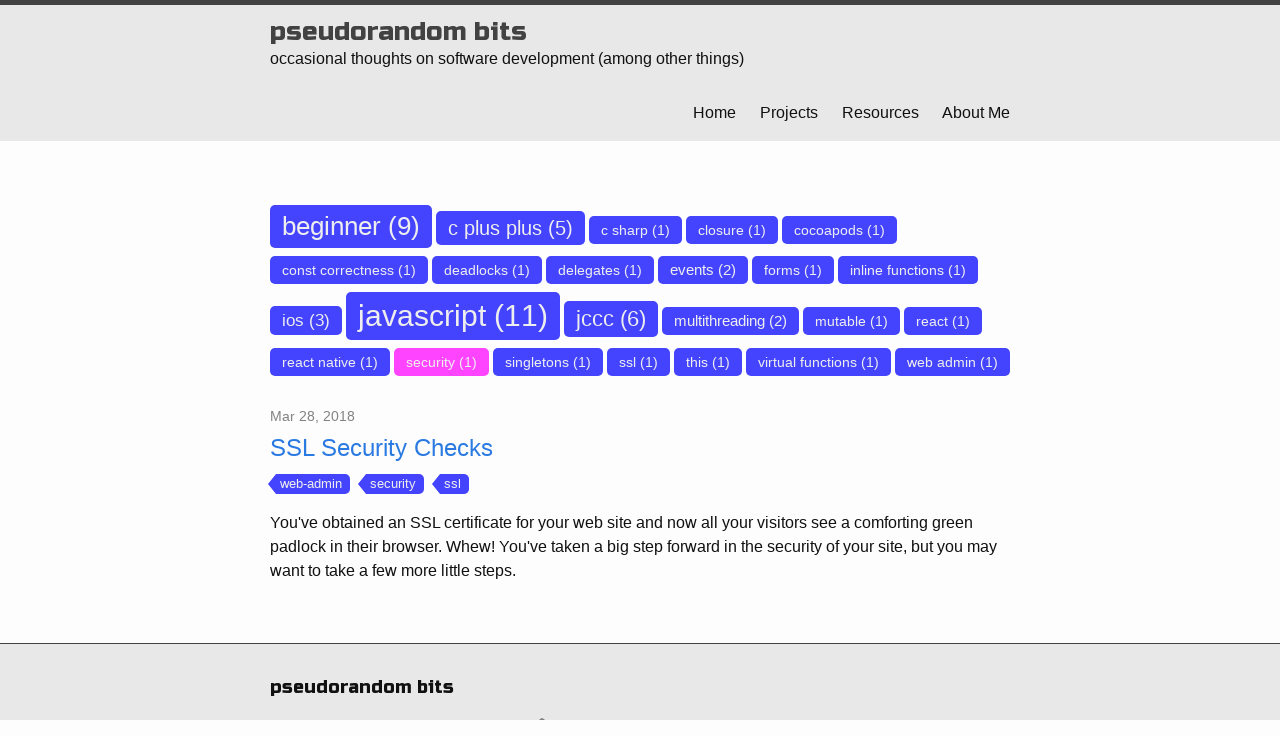

--- FILE ---
content_type: text/html; charset=utf-8
request_url: https://pseudorandombits.com/tags/security/
body_size: 4056
content:
<!DOCTYPE html>
<html lang="en">

  <head>
  <!-- Global site tag (gtag.js) - Google Analytics -->
  <script async src="https://www.googletagmanager.com/gtag/js?id=UA-8770968-7"></script>
  <script>
    window.dataLayer = window.dataLayer || [];
    function gtag() { dataLayer.push(arguments); }
    gtag('js', new Date());

    gtag('config', 'UA-8770968-7');
  </script>

  <meta charset="utf-8">
  <meta http-equiv="X-UA-Compatible" content="IE=edge">
  <meta name="viewport" content="width=device-width, initial-scale=1">
  <!-- Begin Jekyll SEO tag v2.4.0 -->
<title>pseudorandom bits | occasional thoughts on software development (among other things)</title>
<meta name="generator" content="Jekyll v3.7.3" />
<meta property="og:title" content="pseudorandom bits" />
<meta name="author" content="Neal Stublen" />
<meta property="og:locale" content="en_US" />
<meta name="description" content="occasional thoughts on software development (among other things)" />
<meta property="og:description" content="occasional thoughts on software development (among other things)" />
<link rel="canonical" href="https://pseudorandombits.com/tags/security/" />
<meta property="og:url" content="https://pseudorandombits.com/tags/security/" />
<meta property="og:site_name" content="pseudorandom bits" />
<script type="application/ld+json">
{"headline":"pseudorandom bits","@type":"WebPage","url":"https://pseudorandombits.com/tags/security/","author":{"@type":"Person","name":"Neal Stublen"},"description":"occasional thoughts on software development (among other things)","@context":"http://schema.org"}</script>
<!-- End Jekyll SEO tag -->

  <link rel="stylesheet" href="/assets/main.css">
  <script src='https://ajax.googleapis.com/ajax/libs/jquery/1.6.2/jquery.min.js' type='text/javascript'></script>

  <link href="https://fonts.googleapis.com/css?family=Russo+One" rel="stylesheet">

  <link href="/assets/shCore.css" rel="stylesheet">
  <link href="/assets/shThemeDefault.css" rel="stylesheet">
  <script src="/assets/syntaxhighlighter.js" type="text/javascript"></script>

  <link type="application/atom+xml" rel="alternate" href="https://pseudorandombits.com/feed.xml" title="pseudorandom bits" />
  
</head>


  <body>

    <header class="site-header" role="banner">

  <div class="wrapper">
    
    
    <div class="site-title-wrapper">
      <a class="site-title" rel="author" href="/">pseudorandom bits</a>
      <p class="site-desc">occasional thoughts on software development (among other things)</p>
    </div>

    
      <nav class="site-nav">
        <input type="checkbox" id="nav-trigger" class="nav-trigger" />
        <label for="nav-trigger">
          <span class="menu-icon">
            <svg viewBox="0 0 18 15" width="18px" height="15px">
              <path fill="#424242" d="M18,1.484c0,0.82-0.665,1.484-1.484,1.484H1.484C0.665,2.969,0,2.304,0,1.484l0,0C0,0.665,0.665,0,1.484,0 h15.031C17.335,0,18,0.665,18,1.484L18,1.484z"/>
              <path fill="#424242" d="M18,7.516C18,8.335,17.335,9,16.516,9H1.484C0.665,9,0,8.335,0,7.516l0,0c0-0.82,0.665-1.484,1.484-1.484 h15.031C17.335,6.031,18,6.696,18,7.516L18,7.516z"/>
              <path fill="#424242" d="M18,13.516C18,14.335,17.335,15,16.516,15H1.484C0.665,15,0,14.335,0,13.516l0,0 c0-0.82,0.665-1.484,1.484-1.484h15.031C17.335,12.031,18,12.696,18,13.516L18,13.516z"/>
            </svg>
          </span>
        </label>
<!--
        <div class="trigger">
          
            
            
          
            
            
            <a class="page-link" href="/category/c-sharp">C#</a>
            
          
            
            
            <a class="page-link" href="/resources/jccc/web-development/">Web Development</a>
            
          
            
            
            <a class="page-link" href="/resources/jccc/jquery/jccc-jquery-codepen-quiz-2/">JCCC jQuery CodePen Quiz 2</a>
            
          
            
            
            <a class="page-link" href="/resources/jccc/jquery/class-recaps-june-2015/">Class Recaps - June 2015</a>
            
          
            
            
            <a class="page-link" href="/resources/jccc/jquery/jccc-jquery-codepen-quiz-1/">JCCC jQuery CodePen Quiz 1</a>
            
          
            
            
            <a class="page-link" href="/resources/jccc/jquery/">jQuery</a>
            
          
            
            
            <a class="page-link" href="/resources/jccc/c-sharp/">C#</a>
            
          
            
            
            <a class="page-link" href="/resources/jccc/visual-studio-samples/">Visual Studio Samples</a>
            
          
            
            
            <a class="page-link" href="/resources/jccc/php-and-mysql/class-recaps-october-2015/">Class Recaps - October 2015</a>
            
          
            
            
            <a class="page-link" href="/resources/jccc/php-and-mysql/class-recaps-june-2015/">Class Recaps - June 2015</a>
            
          
            
            
            <a class="page-link" href="/resources/jccc/php-and-mysql/">PHP and MySQL</a>
            
          
            
            
            <a class="page-link" href="/resources/jccc/programming-fundamentals/">Programming Fundamentals</a>
            
          
            
            
            <a class="page-link" href="/resources/jccc/html-and-css-advanced/">HTML and CSS Advanced</a>
            
          
            
            
            <a class="page-link" href="/resources/jccc/wordpress/">WordPress</a>
            
          
            
            
            <a class="page-link" href="/resources/jccc/html5-css3/">HTML &amp; CSS Fundamentals</a>
            
          
            
            
            <a class="page-link" href="/resources/jccc/javascript/jccc-javascript-codepen-quiz-1/">JCCC JavaScript CodePen Quiz 1</a>
            
          
            
            
            <a class="page-link" href="/resources/jccc/javascript/jccc-javascript-codepen-quiz-7/">JCCC JavaScript CodePen Quiz 7</a>
            
          
            
            
            <a class="page-link" href="/resources/jccc/javascript/class-recaps-may-2015/">Class Recaps - May 2015</a>
            
          
            
            
            <a class="page-link" href="/resources/jccc/javascript/jccc-javascript-codepen-quiz-6/">JCCC JavaScript CodePen Quiz 6</a>
            
          
            
            
            <a class="page-link" href="/resources/jccc/javascript/jccc-javascript-codepen-quiz-8/">JCCC JavaScript CodePen Quiz 8</a>
            
          
            
            
            <a class="page-link" href="/resources/jccc/javascript/jccc-javascript-codepen-quiz-2/">JCCC JavaScript CodePen Quiz 2</a>
            
          
            
            
            <a class="page-link" href="/resources/jccc/javascript/jccc-javascript-codepen-quiz-5/">JCCC JavaScript CodePen Quiz 5</a>
            
          
            
            
            <a class="page-link" href="/resources/jccc/javascript/jccc-javascript-codepen-quiz-4/">JCCC JavaScript CodePen Quiz 4</a>
            
          
            
            
            <a class="page-link" href="/resources/jccc/javascript/jccc-javascript-codepen-quiz-3/">JCCC JavaScript CodePen Quiz 3</a>
            
          
            
            
            <a class="page-link" href="/resources/jccc/javascript/class-recaps-april-2016/">Class Recaps - April 2016</a>
            
          
            
            
            <a class="page-link" href="/resources/jccc/javascript/">JavaScript</a>
            
          
            
            
            <a class="page-link" href="/resources/jccc/">JCCC</a>
            
          
            
            
            <a class="page-link" href="/resources/">Resources</a>
            
          
            
            
            <a class="page-link" href="/projects/">Projects</a>
            
          
            
            
            <a class="page-link" href="/about-me/">About Me</a>
            
          
            
            
          
            
            
          
            
            
          
            
            
          
            
            
          
            
            
          
            
            
          
            
            
          
            
            
          
            
            
          
            
            
          
            
            
          
            
            
          
            
            
          
            
            
          
            
            
          
            
            
          
            
            
          
            
            
          
            
            
          
            
            
          
            
            
          
            
            
          
            
            
          
            
            
          
            
            
            <a class="page-link" href="/category/javascript">JavaScript</a>
            
          
            
            
          
            
            
            <a class="page-link" href="/category/programming">Programming</a>
            
          
            
            
            <a class="page-link" href="/category/tips">Tips</a>
            
          
            
            
          
        </div>
-->
        <div class="trigger">
          <a class="page-link" href="/">Home</a>
          <a class="page-link" href="/projects">Projects</a>
          <a class="page-link" href="/resources">Resources</a>
          <a class="page-link" href="/about-me">About Me</a>
        </div>
      </nav>
    
  </div>
</header>


    <main class="page-content" aria-label="Content">
      <div class="wrapper">
        <article class="post">

  <header class="post-header">
    <h1 class="post-title"></h1>
  </header>

  <div class="post-content">
    <div class="cloud-tag-group">
    
    
        
        <!-- beginner security -->
        
        <span class="cloud-tag" class="height: 165%; line-height: 165%">
        
                <a href="/tags/beginner/"
                style="font-size: 165%">
                    beginner (9)
            </a>
        </span>
    
        
        <!-- c-plus-plus security -->
        
        <span class="cloud-tag" class="height: 125%; line-height: 125%">
        
                <a href="/tags/c-plus-plus/"
                style="font-size: 125%">
                    c plus plus (5)
            </a>
        </span>
    
        
        <!-- c-sharp security -->
        
        <span class="cloud-tag" class="height: 85%; line-height: 85%">
        
                <a href="/tags/c-sharp/"
                style="font-size: 85%">
                    c sharp (1)
            </a>
        </span>
    
        
        <!-- closure security -->
        
        <span class="cloud-tag" class="height: 85%; line-height: 85%">
        
                <a href="/tags/closure/"
                style="font-size: 85%">
                    closure (1)
            </a>
        </span>
    
        
        <!-- cocoapods security -->
        
        <span class="cloud-tag" class="height: 85%; line-height: 85%">
        
                <a href="/tags/cocoapods/"
                style="font-size: 85%">
                    cocoapods (1)
            </a>
        </span>
    
        
        <!-- const-correctness security -->
        
        <span class="cloud-tag" class="height: 85%; line-height: 85%">
        
                <a href="/tags/const-correctness/"
                style="font-size: 85%">
                    const correctness (1)
            </a>
        </span>
    
        
        <!-- deadlocks security -->
        
        <span class="cloud-tag" class="height: 85%; line-height: 85%">
        
                <a href="/tags/deadlocks/"
                style="font-size: 85%">
                    deadlocks (1)
            </a>
        </span>
    
        
        <!-- delegates security -->
        
        <span class="cloud-tag" class="height: 85%; line-height: 85%">
        
                <a href="/tags/delegates/"
                style="font-size: 85%">
                    delegates (1)
            </a>
        </span>
    
        
        <!-- events security -->
        
        <span class="cloud-tag" class="height: 95%; line-height: 95%">
        
                <a href="/tags/events/"
                style="font-size: 95%">
                    events (2)
            </a>
        </span>
    
        
        <!-- forms security -->
        
        <span class="cloud-tag" class="height: 85%; line-height: 85%">
        
                <a href="/tags/forms/"
                style="font-size: 85%">
                    forms (1)
            </a>
        </span>
    
        
        <!-- inline-functions security -->
        
        <span class="cloud-tag" class="height: 85%; line-height: 85%">
        
                <a href="/tags/inline-functions/"
                style="font-size: 85%">
                    inline functions (1)
            </a>
        </span>
    
        
        <!-- ios security -->
        
        <span class="cloud-tag" class="height: 105%; line-height: 105%">
        
                <a href="/tags/ios/"
                style="font-size: 105%">
                    ios (3)
            </a>
        </span>
    
        
        <!-- javascript security -->
        
        <span class="cloud-tag" class="height: 185%; line-height: 185%">
        
                <a href="/tags/javascript/"
                style="font-size: 185%">
                    javascript (11)
            </a>
        </span>
    
        
        <!-- jccc security -->
        
        <span class="cloud-tag" class="height: 135%; line-height: 135%">
        
                <a href="/tags/jccc/"
                style="font-size: 135%">
                    jccc (6)
            </a>
        </span>
    
        
        <!-- multithreading security -->
        
        <span class="cloud-tag" class="height: 95%; line-height: 95%">
        
                <a href="/tags/multithreading/"
                style="font-size: 95%">
                    multithreading (2)
            </a>
        </span>
    
        
        <!-- mutable security -->
        
        <span class="cloud-tag" class="height: 85%; line-height: 85%">
        
                <a href="/tags/mutable/"
                style="font-size: 85%">
                    mutable (1)
            </a>
        </span>
    
        
        <!-- react security -->
        
        <span class="cloud-tag" class="height: 85%; line-height: 85%">
        
                <a href="/tags/react/"
                style="font-size: 85%">
                    react (1)
            </a>
        </span>
    
        
        <!-- react-native security -->
        
        <span class="cloud-tag" class="height: 85%; line-height: 85%">
        
                <a href="/tags/react-native/"
                style="font-size: 85%">
                    react native (1)
            </a>
        </span>
    
        
        <!-- security security -->
        
        <span class="cloud-tag active" class="height: 85%; line-height: 85%">
        
                <a href="/tags/security/"
                style="font-size: 85%">
                    security (1)
            </a>
        </span>
    
        
        <!-- singletons security -->
        
        <span class="cloud-tag" class="height: 85%; line-height: 85%">
        
                <a href="/tags/singletons/"
                style="font-size: 85%">
                    singletons (1)
            </a>
        </span>
    
        
        <!-- ssl security -->
        
        <span class="cloud-tag" class="height: 85%; line-height: 85%">
        
                <a href="/tags/ssl/"
                style="font-size: 85%">
                    ssl (1)
            </a>
        </span>
    
        
        <!-- this security -->
        
        <span class="cloud-tag" class="height: 85%; line-height: 85%">
        
                <a href="/tags/this/"
                style="font-size: 85%">
                    this (1)
            </a>
        </span>
    
        
        <!-- virtual-functions security -->
        
        <span class="cloud-tag" class="height: 85%; line-height: 85%">
        
                <a href="/tags/virtual-functions/"
                style="font-size: 85%">
                    virtual functions (1)
            </a>
        </span>
    
        
        <!-- web-admin security -->
        
        <span class="cloud-tag" class="height: 85%; line-height: 85%">
        
                <a href="/tags/web-admin/"
                style="font-size: 85%">
                    web admin (1)
            </a>
        </span>
    
</div>


<br>

<ul class="post-list">
    
    <li>
        
        <span class="post-meta">Mar 28, 2018</span>
        <h3>
        <a class="post-link" href="/posts/2018/03/ssl-security-checks">
            SSL Security Checks
        </a>
        </h3>
        <div class="post-tag-group">
            
                <span class="post-tag"><a href="/tags/web-admin">web-admin</a></span>
            
                <span class="post-tag"><a href="/tags/security">security</a></span>
            
                <span class="post-tag"><a href="/tags/ssl">ssl</a></span>
            
        </div>
        
        <p>You've obtained an SSL certificate for your web site and now
    all your visitors see a comforting green padlock in their
    browser. Whew! You've taken a big step forward in the security
    of your site, but you may want to take a few more little steps.
</p>



        
    </li>
    
</ul>

  </div>

</article>

      </div>
    </main>

    <footer class="site-footer h-card">
  <data class="u-url" href="/"></data>

  <div class="wrapper">

    <h2 class="footer-heading">pseudorandom bits</h2>

    <div class="footer-col-wrapper">
      <div class="footer-col footer-col-1">
        <ul class="contact-list">
          <li class="p-name">
            
              Neal Stublen
            
            </li>
            
            <li><a class="u-email" href="/cdn-cgi/l/email-protection#b8d6ddd9d4f8c8cbddcddcd7cad9d6dcd7d5dad1cccb96dbd7d5"><span class="__cf_email__" data-cfemail="cfa1aaaea38fbfbcaabaaba0bdaea1aba0a2ada6bbbce1aca0a2">[email&#160;protected]</span></a></li>
            
        </ul>
        <ul class="contact-list">
            <li class="p-name">Also on <a href="https://treefroglabs.com">Tree Frog Labs</a></li>
        </ul>
      </div>

      <div class="footer-col footer-col-2">
        <ul class="social-media-list">
  <li><a href="https://codepen.io/nstublen"><span class="svg-icon icon--codepen"><svg viewBox="0 0 16 16" xmlns="http://www.w3.org/2000/svg" fill-rule="evenodd" clip-rule="evenodd" stroke-linejoin="round" stroke-miterlimit="1.414"><path d="M15.988 5.443c-.004-.02-.007-.04-.012-.058l-.01-.033c-.006-.017-.012-.034-.02-.05-.003-.012-.01-.023-.014-.034l-.023-.045-.02-.032-.03-.04-.03-.03-.04-.03-.03-.02-.04-.03-.03-.02-.01-.01L8.38.12c-.23-.154-.53-.154-.76 0L.302 4.99.292 5l-.03.023-.04.032-.025.027-.034.037-.024.03-.03.04c-.01.01-.02.02-.02.03l-.03.04-.01.04c-.01.01-.01.03-.02.05l-.01.03c-.01.02-.01.04-.01.06v.03C0 5.5 0 5.53 0 5.56v4.875c0 .03.002.06.006.09l.007.03c.003.02.006.04.013.058l.01.033c.006.018.01.035.018.05l.015.033c0 .01.01.03.02.04l.02.03c.01.01.02.03.03.04l.02.03.03.03c.01.01.01.02.02.02l.04.03.03.02.01.01 7.31 4.88c.11.08.25.11.38.11s.26-.04.38-.12L15.68 11l.01-.01.03-.022.04-.03.03-.026.035-.037.024-.03.03-.04.02-.032.02-.046.01-.036.02-.05.01-.03.02-.05v-5c0-.03 0-.06-.01-.09l-.01-.03zM8 9.626L5.568 8 8 6.374 10.432 8 8 9.626zM7.312 5.18l-2.98 1.993-2.406-1.61 5.386-3.59V5.18zM3.095 8l-1.72 1.15v-2.3L3.095 8zm1.237.828l2.98 1.993v3.21l-5.386-3.59 2.406-1.61zm4.355 1.993l2.98-1.99 2.407 1.61-5.387 3.59v-3.2zM12.905 8l1.72-1.15v2.3L12.905 8zm-1.237-.827L8.688 5.18V1.97l5.386 3.59-2.406 1.61z" fill-rule="nonzero"/></svg></span> <span class="username">nstublen</span></a></li>
  
  
  
  <li><a href="https://github.com/nstublen"><svg class="svg-icon"><use xlink:href="/assets/minima-social-icons.svg#github"></use></svg> <span class="username">nstublen</span></a></li>
  
  <li><a href="https://www.linkedin.com/in/nealstublen"><svg class="svg-icon"><use xlink:href="/assets/minima-social-icons.svg#linkedin"></use></svg> <span class="username">nealstublen</span></a></li>
  
  <li><a href="https://www.twitter.com/neal_s"><svg class="svg-icon"><use xlink:href="/assets/minima-social-icons.svg#twitter"></use></svg> <span class="username">neal_s</span></a></li>
  
  
  
</ul>

      </div>

      <div class="footer-col footer-col-3">
        <p>occasional thoughts on software development (among other things)</p>
      </div>
    </div>

  </div>

</footer>


  <script data-cfasync="false" src="/cdn-cgi/scripts/5c5dd728/cloudflare-static/email-decode.min.js"></script><script defer src="https://static.cloudflareinsights.com/beacon.min.js/vcd15cbe7772f49c399c6a5babf22c1241717689176015" integrity="sha512-ZpsOmlRQV6y907TI0dKBHq9Md29nnaEIPlkf84rnaERnq6zvWvPUqr2ft8M1aS28oN72PdrCzSjY4U6VaAw1EQ==" data-cf-beacon='{"version":"2024.11.0","token":"d6b85d32c9104dc38781e4f28a7457cc","r":1,"server_timing":{"name":{"cfCacheStatus":true,"cfEdge":true,"cfExtPri":true,"cfL4":true,"cfOrigin":true,"cfSpeedBrain":true},"location_startswith":null}}' crossorigin="anonymous"></script>
</body>
</html>


--- FILE ---
content_type: text/css; charset=utf-8
request_url: https://pseudorandombits.com/assets/shCore.css
body_size: 743
content:
/**
 * SyntaxHighlighter
 * http://alexgorbatchev.com/SyntaxHighlighter
 *
 * SyntaxHighlighter is donationware. If you are using it, please donate.
 * http://alexgorbatchev.com/SyntaxHighlighter/donate.html
 *
 * @version
 * 3.0.83 (July 02 2010)
 *
 * @copyright
 * Copyright (C) 2004-2010 Alex Gorbatchev.
 *
 * @license
 * Dual licensed under the MIT and GPL licenses.
 */
 .syntaxhighlighter a,
 .syntaxhighlighter div,
 .syntaxhighlighter code,
 .syntaxhighlighter table,
 .syntaxhighlighter table td,
 .syntaxhighlighter table tr,
 .syntaxhighlighter table tbody,
 .syntaxhighlighter table thead,
 .syntaxhighlighter table caption,
 .syntaxhighlighter textarea {
   -moz-border-radius: 0 0 0 0 !important;
   -webkit-border-radius: 0 0 0 0 !important;
   background: none !important;
   border: 0 !important;
   bottom: auto !important;
   float: none !important;
   height: auto !important;
   left: auto !important;
   line-height: 1.1em !important;
   margin: 0 !important;
   outline: 0 !important;
   overflow: visible !important;
   padding: 0 !important;
   position: static !important;
   right: auto !important;
   text-align: left !important;
   top: auto !important;
   vertical-align: baseline !important;
   width: auto !important;
   box-sizing: content-box !important;
   font-family: "Consolas", "Bitstream Vera Sans Mono", "Courier New", Courier, monospace !important;
   font-weight: normal !important;
   font-style: normal !important;
   font-size: 1em !important;
   min-height: inherit !important;
   min-height: auto !important;
 }

 .syntaxhighlighter {
   width: 100% !important;
   margin: 1em 0 1em 0 !important;
   position: relative !important;
   overflow: auto !important;
   font-size: 1em !important;
 }
 .syntaxhighlighter.source {
   overflow: hidden !important;
 }
 .syntaxhighlighter .bold {
   font-weight: bold !important;
 }
 .syntaxhighlighter .italic {
   font-style: italic !important;
 }
 .syntaxhighlighter .line {
   white-space: pre !important;
 }
 .syntaxhighlighter table {
   width: 100% !important;
 }
 .syntaxhighlighter table caption {
   text-align: left !important;
   padding: .5em 0 0.5em 1em !important;
 }
 .syntaxhighlighter table td.code {
   width: 100% !important;
 }
 .syntaxhighlighter table td.code .container {
   position: relative !important;
 }
 .syntaxhighlighter table td.code .container textarea {
   box-sizing: border-box !important;
   position: absolute !important;
   left: 0 !important;
   top: 0 !important;
   width: 100% !important;
   height: 100% !important;
   border: none !important;
   background: white !important;
   padding-left: 1em !important;
   overflow: hidden !important;
   white-space: pre !important;
 }
 .syntaxhighlighter table td.gutter .line {
   text-align: right !important;
   padding: 0 0.5em 0 1em !important;
 }
 .syntaxhighlighter table td.code .line {
   padding: 0 1em !important;
 }
 .syntaxhighlighter.nogutter td.code .container textarea, .syntaxhighlighter.nogutter td.code .line {
   padding-left: 0em !important;
 }
 .syntaxhighlighter.show {
   display: block !important;
 }
 .syntaxhighlighter.collapsed table {
   display: none !important;
 }
 .syntaxhighlighter.collapsed .toolbar {
   padding: 0.1em 0.8em 0em 0.8em !important;
   font-size: 1em !important;
   position: static !important;
   width: auto !important;
   height: auto !important;
 }
 .syntaxhighlighter.collapsed .toolbar span {
   display: inline !important;
   margin-right: 1em !important;
 }
 .syntaxhighlighter.collapsed .toolbar span a {
   padding: 0 !important;
   display: none !important;
 }
 .syntaxhighlighter.collapsed .toolbar span a.expandSource {
   display: inline !important;
 }
 .syntaxhighlighter .toolbar {
   position: absolute !important;
   right: 1px !important;
   top: 1px !important;
   width: 11px !important;
   height: 11px !important;
   font-size: 10px !important;
   z-index: 10 !important;
 }
 .syntaxhighlighter .toolbar span.title {
   display: inline !important;
 }
 .syntaxhighlighter .toolbar a {
   display: block !important;
   text-align: center !important;
   text-decoration: none !important;
   padding-top: 1px !important;
 }
 .syntaxhighlighter .toolbar a.expandSource {
   display: none !important;
 }
 .syntaxhighlighter.ie {
   font-size: .9em !important;
   padding: 1px 0 1px 0 !important;
 }
 .syntaxhighlighter.ie .toolbar {
   line-height: 8px !important;
 }
 .syntaxhighlighter.ie .toolbar a {
   padding-top: 0px !important;
 }
 .syntaxhighlighter.printing .line.alt1 .content,
 .syntaxhighlighter.printing .line.alt2 .content,
 .syntaxhighlighter.printing .line.highlighted .number,
 .syntaxhighlighter.printing .line.highlighted.alt1 .content,
 .syntaxhighlighter.printing .line.highlighted.alt2 .content {
   background: none !important;
 }
 .syntaxhighlighter.printing .line .number {
   color: #bbbbbb !important;
 }
 .syntaxhighlighter.printing .line .content {
   color: black !important;
 }
 .syntaxhighlighter.printing .toolbar {
   display: none !important;
 }
 .syntaxhighlighter.printing a {
   text-decoration: none !important;
 }
 .syntaxhighlighter.printing .plain, .syntaxhighlighter.printing .plain a {
   color: black !important;
 }
 .syntaxhighlighter.printing .comments, .syntaxhighlighter.printing .comments a {
   color: #008200 !important;
 }
 .syntaxhighlighter.printing .string, .syntaxhighlighter.printing .string a {
   color: blue !important;
 }
 .syntaxhighlighter.printing .keyword {
   color: #006699 !important;
   font-weight: bold !important;
 }
 .syntaxhighlighter.printing .preprocessor {
   color: gray !important;
 }
 .syntaxhighlighter.printing .variable {
   color: #aa7700 !important;
 }
 .syntaxhighlighter.printing .value {
   color: #009900 !important;
 }
 .syntaxhighlighter.printing .functions {
   color: #ff1493 !important;
 }
 .syntaxhighlighter.printing .constants {
   color: #0066cc !important;
 }
 .syntaxhighlighter.printing .script {
   font-weight: bold !important;
 }
 .syntaxhighlighter.printing .color1, .syntaxhighlighter.printing .color1 a {
   color: gray !important;
 }
 .syntaxhighlighter.printing .color2, .syntaxhighlighter.printing .color2 a {
   color: #ff1493 !important;
 }
 .syntaxhighlighter.printing .color3, .syntaxhighlighter.printing .color3 a {
   color: red !important;
 }
 .syntaxhighlighter.printing .break, .syntaxhighlighter.printing .break a {
   color: black !important;
 }


--- FILE ---
content_type: text/css; charset=utf-8
request_url: https://pseudorandombits.com/assets/shThemeDefault.css
body_size: 133
content:
/**
 * SyntaxHighlighter
 * http://alexgorbatchev.com/SyntaxHighlighter
 *
 * SyntaxHighlighter is donationware. If you are using it, please donate.
 * http://alexgorbatchev.com/SyntaxHighlighter/donate.html
 *
 * @version
 * 3.0.83 (July 02 2010)
 *
 * @copyright
 * Copyright (C) 2004-2010 Alex Gorbatchev.
 *
 * @license
 * Dual licensed under the MIT and GPL licenses.
 */
 .syntaxhighlighter {
    background-color: white !important;
  }
  .syntaxhighlighter .line.alt1 {
    background-color: white !important;
  }
  .syntaxhighlighter .line.alt2 {
    background-color: white !important;
  }
  .syntaxhighlighter .line.highlighted.alt1, .syntaxhighlighter .line.highlighted.alt2 {
    background-color: #e0e0e0 !important;
  }
  .syntaxhighlighter .line.highlighted.number {
    color: black !important;
  }
  .syntaxhighlighter table caption {
    color: black !important;
  }
  .syntaxhighlighter .gutter {
    color: #afafaf !important;
  }
  .syntaxhighlighter .gutter .line {
    border-right: 3px solid #6ce26c !important;
  }
  .syntaxhighlighter .gutter .line.highlighted {
    background-color: #6ce26c !important;
    color: white !important;
  }
  .syntaxhighlighter.printing .line .content {
    border: none !important;
  }
  .syntaxhighlighter.collapsed {
    overflow: visible !important;
  }
  .syntaxhighlighter.collapsed .toolbar {
    color: blue !important;
    background: white !important;
    border: 1px solid #6ce26c !important;
  }
  .syntaxhighlighter.collapsed .toolbar a {
    color: blue !important;
  }
  .syntaxhighlighter.collapsed .toolbar a:hover {
    color: red !important;
  }
  .syntaxhighlighter .toolbar {
    color: white !important;
    background: #6ce26c !important;
    border: none !important;
  }
  .syntaxhighlighter .toolbar a {
    color: white !important;
  }
  .syntaxhighlighter .toolbar a:hover {
    color: black !important;
  }
  .syntaxhighlighter .plain, .syntaxhighlighter .plain a {
    color: black !important;
  }
  .syntaxhighlighter .comments, .syntaxhighlighter .comments a {
    color: #008200 !important;
  }
  .syntaxhighlighter .string, .syntaxhighlighter .string a {
    color: blue !important;
  }
  .syntaxhighlighter .keyword {
    color: #006699 !important;
  }
  .syntaxhighlighter .preprocessor {
    color: gray !important;
  }
  .syntaxhighlighter .variable {
    color: #aa7700 !important;
  }
  .syntaxhighlighter .value {
    color: #009900 !important;
  }
  .syntaxhighlighter .functions {
    color: #ff1493 !important;
  }
  .syntaxhighlighter .constants {
    color: #0066cc !important;
  }
  .syntaxhighlighter .script {
    font-weight: bold !important;
    color: #006699 !important;
    background-color: none !important;
  }
  .syntaxhighlighter .color1, .syntaxhighlighter .color1 a {
    color: gray !important;
  }
  .syntaxhighlighter .color2, .syntaxhighlighter .color2 a {
    color: #ff1493 !important;
  }
  .syntaxhighlighter .color3, .syntaxhighlighter .color3 a {
    color: red !important;
  }

  .syntaxhighlighter .keyword {
    font-weight: bold !important;
  }
